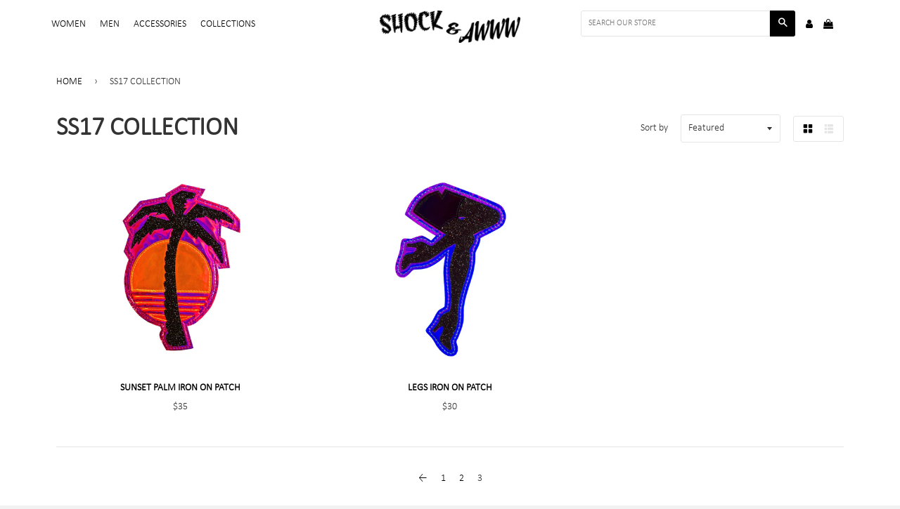

--- FILE ---
content_type: text/javascript
request_url: https://shockandawww.com/cdn/shop/t/30/assets/app.js?v=42074660370601780951525070298
body_size: 516
content:
$("#legs-iron-on-patch .BasicDescription p").text("HOLOGRAM AND GLITTER VINYL LEGS PATCH WITH STIFF FELT BACKING"),$("#sunset-palm-iron-on-patch .BasicDescription p").text("HOLOGRAM AND GLITTER VINYL PALM TREE PATCH WITH STIFF FELT BACKING "),$("#praying-iron-on-patch .BasicDescription p").text("HOLOGRAM AND GLITTER VINYL PRAYING HANDS PATCH WITH STIFF FELT BACKING "),$("#bee-iron-on-patch .BasicDescription p").text("HOLOGRAM AND GLITTER VINYL BEE PATCH WITH STIFF FELT BACKING "),$("#skull-iron-on-patch .BasicDescription p").text("HOLOGRAM LEATHER AND GLITTER VINYL SKULL PATCH WITH STIFF FELT BACKING "),$("#lips-iron-on-patch .BasicDescription p").text("HOLOGRAM AND GLITTER VINYL LIPS PATCH WITH STIFF FELT BACKING "),$("#parakeet-iron-on-patch .BasicDescription p").text("HOLOGRAM VINYL AND LEATHER PARAKEET PATCH WITH STIFF FELT BACKING "),$("#parrot-iron-on-patch .BasicDescription p").text("GLITTER VINYL AND LEATHER PARROT PATCH WITH STIFF FELT BACKING "),$("#man-eater-iron-on-patch .BasicDescription p").text("HOLOGRAM AND GLITTER VINYL SHARK PATCH WITH STIFF FELT BACKING"),$("#millennial-af-sweatshirt .BasicDescription p").text("RAGLAN SLEEVE CREW NECK SWEATSHIRT WITH HOLOGRAM LEATHER LETTERING "),$("#ditched-the-squad-sweatshirt-dress .BasicDescription p").text("RAGLAN SLEEVE CREW NECK SWEATSHIRT DRESS WITH LEATHER LETTERING"),$("#all-seeing-eye-leather-moto-jacket .BasicDescription p").text("CLASSIC CROPPED LEATHER MOTO JACKET WITH ALL-OVER HOLOGRAM AND GLITTER VINYL APPLIQUE"),$("#man-eater-tee .BasicDescription p").text("SLOUCHY TEE WITH SHARK HOLOGRAM AND GLITTER VINYL APPLIQUE "),$("#seduce-and-destroy-leather-moto-jacket .BasicDescription p").text("CLASSIC CROPPED LEATHER MOTO JACKET WITH HOLOGRAM VINYL LETTERING AND SWAROVSKI RIVETS"),$("#snake-charmer-satin-bomber-jacket .BasicDescription p").text("RAGLAN SLEEVE SATIN BOMBER WITH CONTRAST STRIPE AND LEATHER APPLIQUE BACK DETAIL"),$("#tropical-heat-bodysuit .BasicDescription p").text("FRONT ZIP KNIT BODYSUIT WITH ALL-OVER HOLOGRAM AND GLITTER VINYL APPLIQUE"),$("#sun-and-sin-wool-and-silk-bomber-jacket .BasicDescription p").text("WOOL AND SILK BOMBER WITH HOLOGRAM AND GLITTER VINYL APPLIQUE BACK DETAIL"),$("#shock-and-awww-acrylic-hoop-earring .BasicDescription p").text("SHOCK AND AWWW ACRYLIC HOOP EARRING "),$("#rising-sun-sport-trunks .BasicDescription p").text("HIGH RISE KNIT TRUNKS WITH HOLOGRAM VINYL APPLIQUE "),$("#knockout-varsity-leather-bomber-jacket .BasicDescription p").text("ETALLIC LEATHER BOMBER WITH CONTRAST SLEEVES AND VARSITY LETTERING DETAIL"),$("#hollywood-and-vine-leather-bomber-jacket .BasicDescription p").text("LEATHER BOMBER WITH ALL-OVER HOLOGRAM VINYL APPLIQUE "),$("#talk-dirty-to-me-leather-moto-jacket .BasicDescription p").text("CLASSIC LEATHER BIKER JACKET WITH LEATHER AND METALLIC VINYL LETTERING "),$("#paradise-city-camo-anorak-jacket .BasicDescription p").text("MID WEIGHT CAMOFLAGE JACKET WITH CONTRAST CAMOFLAGE PRINT AND HOLOGRAM LEATHER AND VINYL APPLIQUE BACK DETAIL."),$("#east-side-west-side-satin-bomber-jacket .BasicDescription p").text("RAGLAN SLEEVE SATIN BOMBER WITH CONTRAST STRIPE AND METALLIC LEATHER APPLIQUE BACK DETAIL"),$("#concrete-jungle-leather-bomber-jacket .BasicDescription p").text("RAGLAN SLEEVE LEATHER BOMBER WITH METALLIC LEATHER APPLIQUE "),$("#sunset-strip-tease-leather-moto-jacket .BasicDescription p").text("CLASSIC LEATHER BIKER JACKET WITH ALL-OVER HOLOGRAM AND GLITTER VINYL APPLIQUE");var acc=document.getElementsByClassName("accordionCustom"),i;for(i=0;i<acc.length;i++)acc[i].addEventListener("click",function(){this.classList.toggle("active");var panel=this.nextElementSibling;panel.style.maxHeight?panel.style.maxHeight=null:panel.style.maxHeight=panel.scrollHeight+"px"});$("a[href='https://shockandawww-dev.myshopify.com/pages/delivery-returns']").attr("href","/pages/delivery-returns");var slideIndex=1,timer=null;showSlides(slideIndex);function plusSlides(n){clearTimeout(timer),showSlides(slideIndex+=n)}function currentSlide(n){clearTimeout(timer),showSlides(slideIndex=n)}function showSlides(n){var i2,slides=document.getElementsByClassName("mySlides");for(n==null&&(n=++slideIndex),n>slides.length&&(slideIndex=1),n<1&&(slideIndex=slides.length),i2=0;i2<slides.length;i2++)slides[i2].style.display="none";slides[slideIndex-1].style.display="block",timer=setTimeout(showSlides,5e3)}
//# sourceMappingURL=/cdn/shop/t/30/assets/app.js.map?v=42074660370601780951525070298
